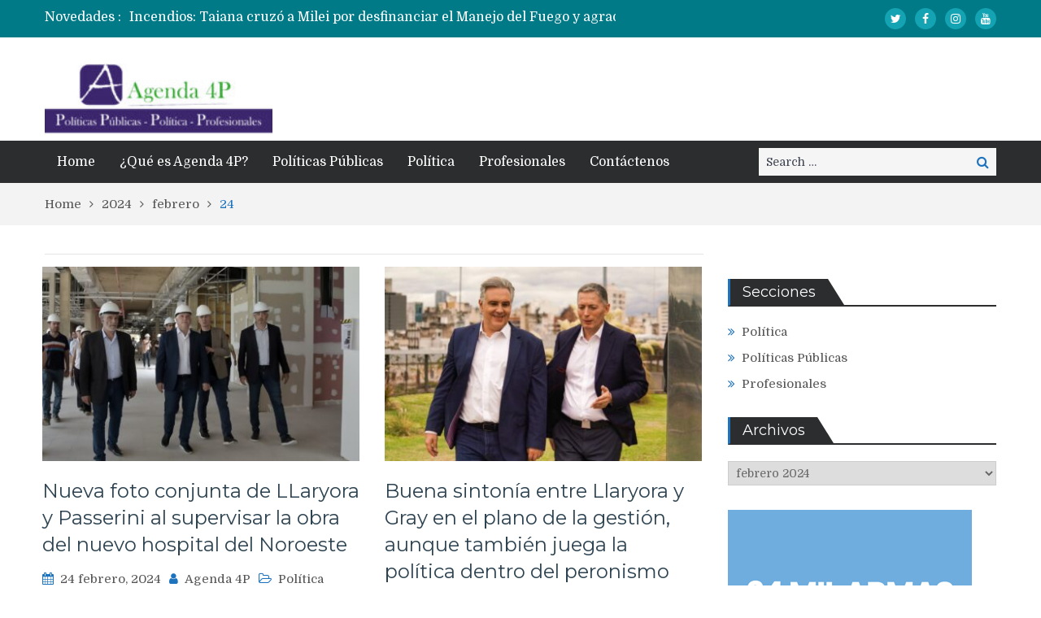

--- FILE ---
content_type: text/html; charset=UTF-8
request_url: https://agenda4p.com.ar/2024/02/24/
body_size: 16563
content:
<!DOCTYPE html> <html lang="es"><head>
	    <meta charset="UTF-8">
    <meta name="viewport" content="width=device-width, initial-scale=1">
    <link rel="profile" href="https://gmpg.org/xfn/11">
    <link rel="pingback" href="https://agenda4p.com.ar/xmlrpc.php">
    <meta name="format-detection" content="telephone=no">
    <meta http-equiv="X-UA-Compatible" content="IE=edge">
    <title>24 febrero, 2024 &#8211; Agenda 4P</title>
<meta name='robots' content='max-image-preview:large' />
<link rel='dns-prefetch' href='//fonts.googleapis.com' />
<link rel="alternate" type="application/rss+xml" title="Agenda 4P &raquo; Feed" href="https://agenda4p.com.ar/feed/" />
<link rel="alternate" type="application/rss+xml" title="Agenda 4P &raquo; Feed de los comentarios" href="https://agenda4p.com.ar/comments/feed/" />
<style id='wp-img-auto-sizes-contain-inline-css' type='text/css'>
img:is([sizes=auto i],[sizes^="auto," i]){contain-intrinsic-size:3000px 1500px}
/*# sourceURL=wp-img-auto-sizes-contain-inline-css */
</style>
<style id='wp-emoji-styles-inline-css' type='text/css'>

	img.wp-smiley, img.emoji {
		display: inline !important;
		border: none !important;
		box-shadow: none !important;
		height: 1em !important;
		width: 1em !important;
		margin: 0 0.07em !important;
		vertical-align: -0.1em !important;
		background: none !important;
		padding: 0 !important;
	}
/*# sourceURL=wp-emoji-styles-inline-css */
</style>
<style id='wp-block-library-inline-css' type='text/css'>
:root{--wp-block-synced-color:#7a00df;--wp-block-synced-color--rgb:122,0,223;--wp-bound-block-color:var(--wp-block-synced-color);--wp-editor-canvas-background:#ddd;--wp-admin-theme-color:#007cba;--wp-admin-theme-color--rgb:0,124,186;--wp-admin-theme-color-darker-10:#006ba1;--wp-admin-theme-color-darker-10--rgb:0,107,160.5;--wp-admin-theme-color-darker-20:#005a87;--wp-admin-theme-color-darker-20--rgb:0,90,135;--wp-admin-border-width-focus:2px}@media (min-resolution:192dpi){:root{--wp-admin-border-width-focus:1.5px}}.wp-element-button{cursor:pointer}:root .has-very-light-gray-background-color{background-color:#eee}:root .has-very-dark-gray-background-color{background-color:#313131}:root .has-very-light-gray-color{color:#eee}:root .has-very-dark-gray-color{color:#313131}:root .has-vivid-green-cyan-to-vivid-cyan-blue-gradient-background{background:linear-gradient(135deg,#00d084,#0693e3)}:root .has-purple-crush-gradient-background{background:linear-gradient(135deg,#34e2e4,#4721fb 50%,#ab1dfe)}:root .has-hazy-dawn-gradient-background{background:linear-gradient(135deg,#faaca8,#dad0ec)}:root .has-subdued-olive-gradient-background{background:linear-gradient(135deg,#fafae1,#67a671)}:root .has-atomic-cream-gradient-background{background:linear-gradient(135deg,#fdd79a,#004a59)}:root .has-nightshade-gradient-background{background:linear-gradient(135deg,#330968,#31cdcf)}:root .has-midnight-gradient-background{background:linear-gradient(135deg,#020381,#2874fc)}:root{--wp--preset--font-size--normal:16px;--wp--preset--font-size--huge:42px}.has-regular-font-size{font-size:1em}.has-larger-font-size{font-size:2.625em}.has-normal-font-size{font-size:var(--wp--preset--font-size--normal)}.has-huge-font-size{font-size:var(--wp--preset--font-size--huge)}.has-text-align-center{text-align:center}.has-text-align-left{text-align:left}.has-text-align-right{text-align:right}.has-fit-text{white-space:nowrap!important}#end-resizable-editor-section{display:none}.aligncenter{clear:both}.items-justified-left{justify-content:flex-start}.items-justified-center{justify-content:center}.items-justified-right{justify-content:flex-end}.items-justified-space-between{justify-content:space-between}.screen-reader-text{border:0;clip-path:inset(50%);height:1px;margin:-1px;overflow:hidden;padding:0;position:absolute;width:1px;word-wrap:normal!important}.screen-reader-text:focus{background-color:#ddd;clip-path:none;color:#444;display:block;font-size:1em;height:auto;left:5px;line-height:normal;padding:15px 23px 14px;text-decoration:none;top:5px;width:auto;z-index:100000}html :where(.has-border-color){border-style:solid}html :where([style*=border-top-color]){border-top-style:solid}html :where([style*=border-right-color]){border-right-style:solid}html :where([style*=border-bottom-color]){border-bottom-style:solid}html :where([style*=border-left-color]){border-left-style:solid}html :where([style*=border-width]){border-style:solid}html :where([style*=border-top-width]){border-top-style:solid}html :where([style*=border-right-width]){border-right-style:solid}html :where([style*=border-bottom-width]){border-bottom-style:solid}html :where([style*=border-left-width]){border-left-style:solid}html :where(img[class*=wp-image-]){height:auto;max-width:100%}:where(figure){margin:0 0 1em}html :where(.is-position-sticky){--wp-admin--admin-bar--position-offset:var(--wp-admin--admin-bar--height,0px)}@media screen and (max-width:600px){html :where(.is-position-sticky){--wp-admin--admin-bar--position-offset:0px}}

/*# sourceURL=wp-block-library-inline-css */
</style><style id='wp-block-latest-posts-inline-css' type='text/css'>
.wp-block-latest-posts{box-sizing:border-box}.wp-block-latest-posts.alignleft{margin-right:2em}.wp-block-latest-posts.alignright{margin-left:2em}.wp-block-latest-posts.wp-block-latest-posts__list{list-style:none}.wp-block-latest-posts.wp-block-latest-posts__list li{clear:both;overflow-wrap:break-word}.wp-block-latest-posts.is-grid{display:flex;flex-wrap:wrap}.wp-block-latest-posts.is-grid li{margin:0 1.25em 1.25em 0;width:100%}@media (min-width:600px){.wp-block-latest-posts.columns-2 li{width:calc(50% - .625em)}.wp-block-latest-posts.columns-2 li:nth-child(2n){margin-right:0}.wp-block-latest-posts.columns-3 li{width:calc(33.33333% - .83333em)}.wp-block-latest-posts.columns-3 li:nth-child(3n){margin-right:0}.wp-block-latest-posts.columns-4 li{width:calc(25% - .9375em)}.wp-block-latest-posts.columns-4 li:nth-child(4n){margin-right:0}.wp-block-latest-posts.columns-5 li{width:calc(20% - 1em)}.wp-block-latest-posts.columns-5 li:nth-child(5n){margin-right:0}.wp-block-latest-posts.columns-6 li{width:calc(16.66667% - 1.04167em)}.wp-block-latest-posts.columns-6 li:nth-child(6n){margin-right:0}}:root :where(.wp-block-latest-posts.is-grid){padding:0}:root :where(.wp-block-latest-posts.wp-block-latest-posts__list){padding-left:0}.wp-block-latest-posts__post-author,.wp-block-latest-posts__post-date{display:block;font-size:.8125em}.wp-block-latest-posts__post-excerpt,.wp-block-latest-posts__post-full-content{margin-bottom:1em;margin-top:.5em}.wp-block-latest-posts__featured-image a{display:inline-block}.wp-block-latest-posts__featured-image img{height:auto;max-width:100%;width:auto}.wp-block-latest-posts__featured-image.alignleft{float:left;margin-right:1em}.wp-block-latest-posts__featured-image.alignright{float:right;margin-left:1em}.wp-block-latest-posts__featured-image.aligncenter{margin-bottom:1em;text-align:center}
/*# sourceURL=https://agenda4p.com.ar/wp-includes/blocks/latest-posts/style.min.css */
</style>
<style id='wp-block-paragraph-inline-css' type='text/css'>
.is-small-text{font-size:.875em}.is-regular-text{font-size:1em}.is-large-text{font-size:2.25em}.is-larger-text{font-size:3em}.has-drop-cap:not(:focus):first-letter{float:left;font-size:8.4em;font-style:normal;font-weight:100;line-height:.68;margin:.05em .1em 0 0;text-transform:uppercase}body.rtl .has-drop-cap:not(:focus):first-letter{float:none;margin-left:.1em}p.has-drop-cap.has-background{overflow:hidden}:root :where(p.has-background){padding:1.25em 2.375em}:where(p.has-text-color:not(.has-link-color)) a{color:inherit}p.has-text-align-left[style*="writing-mode:vertical-lr"],p.has-text-align-right[style*="writing-mode:vertical-rl"]{rotate:180deg}
/*# sourceURL=https://agenda4p.com.ar/wp-includes/blocks/paragraph/style.min.css */
</style>
<style id='global-styles-inline-css' type='text/css'>
:root{--wp--preset--aspect-ratio--square: 1;--wp--preset--aspect-ratio--4-3: 4/3;--wp--preset--aspect-ratio--3-4: 3/4;--wp--preset--aspect-ratio--3-2: 3/2;--wp--preset--aspect-ratio--2-3: 2/3;--wp--preset--aspect-ratio--16-9: 16/9;--wp--preset--aspect-ratio--9-16: 9/16;--wp--preset--color--black: #000000;--wp--preset--color--cyan-bluish-gray: #abb8c3;--wp--preset--color--white: #ffffff;--wp--preset--color--pale-pink: #f78da7;--wp--preset--color--vivid-red: #cf2e2e;--wp--preset--color--luminous-vivid-orange: #ff6900;--wp--preset--color--luminous-vivid-amber: #fcb900;--wp--preset--color--light-green-cyan: #7bdcb5;--wp--preset--color--vivid-green-cyan: #00d084;--wp--preset--color--pale-cyan-blue: #8ed1fc;--wp--preset--color--vivid-cyan-blue: #0693e3;--wp--preset--color--vivid-purple: #9b51e0;--wp--preset--gradient--vivid-cyan-blue-to-vivid-purple: linear-gradient(135deg,rgb(6,147,227) 0%,rgb(155,81,224) 100%);--wp--preset--gradient--light-green-cyan-to-vivid-green-cyan: linear-gradient(135deg,rgb(122,220,180) 0%,rgb(0,208,130) 100%);--wp--preset--gradient--luminous-vivid-amber-to-luminous-vivid-orange: linear-gradient(135deg,rgb(252,185,0) 0%,rgb(255,105,0) 100%);--wp--preset--gradient--luminous-vivid-orange-to-vivid-red: linear-gradient(135deg,rgb(255,105,0) 0%,rgb(207,46,46) 100%);--wp--preset--gradient--very-light-gray-to-cyan-bluish-gray: linear-gradient(135deg,rgb(238,238,238) 0%,rgb(169,184,195) 100%);--wp--preset--gradient--cool-to-warm-spectrum: linear-gradient(135deg,rgb(74,234,220) 0%,rgb(151,120,209) 20%,rgb(207,42,186) 40%,rgb(238,44,130) 60%,rgb(251,105,98) 80%,rgb(254,248,76) 100%);--wp--preset--gradient--blush-light-purple: linear-gradient(135deg,rgb(255,206,236) 0%,rgb(152,150,240) 100%);--wp--preset--gradient--blush-bordeaux: linear-gradient(135deg,rgb(254,205,165) 0%,rgb(254,45,45) 50%,rgb(107,0,62) 100%);--wp--preset--gradient--luminous-dusk: linear-gradient(135deg,rgb(255,203,112) 0%,rgb(199,81,192) 50%,rgb(65,88,208) 100%);--wp--preset--gradient--pale-ocean: linear-gradient(135deg,rgb(255,245,203) 0%,rgb(182,227,212) 50%,rgb(51,167,181) 100%);--wp--preset--gradient--electric-grass: linear-gradient(135deg,rgb(202,248,128) 0%,rgb(113,206,126) 100%);--wp--preset--gradient--midnight: linear-gradient(135deg,rgb(2,3,129) 0%,rgb(40,116,252) 100%);--wp--preset--font-size--small: 13px;--wp--preset--font-size--medium: 20px;--wp--preset--font-size--large: 36px;--wp--preset--font-size--x-large: 42px;--wp--preset--spacing--20: 0.44rem;--wp--preset--spacing--30: 0.67rem;--wp--preset--spacing--40: 1rem;--wp--preset--spacing--50: 1.5rem;--wp--preset--spacing--60: 2.25rem;--wp--preset--spacing--70: 3.38rem;--wp--preset--spacing--80: 5.06rem;--wp--preset--shadow--natural: 6px 6px 9px rgba(0, 0, 0, 0.2);--wp--preset--shadow--deep: 12px 12px 50px rgba(0, 0, 0, 0.4);--wp--preset--shadow--sharp: 6px 6px 0px rgba(0, 0, 0, 0.2);--wp--preset--shadow--outlined: 6px 6px 0px -3px rgb(255, 255, 255), 6px 6px rgb(0, 0, 0);--wp--preset--shadow--crisp: 6px 6px 0px rgb(0, 0, 0);}:where(.is-layout-flex){gap: 0.5em;}:where(.is-layout-grid){gap: 0.5em;}body .is-layout-flex{display: flex;}.is-layout-flex{flex-wrap: wrap;align-items: center;}.is-layout-flex > :is(*, div){margin: 0;}body .is-layout-grid{display: grid;}.is-layout-grid > :is(*, div){margin: 0;}:where(.wp-block-columns.is-layout-flex){gap: 2em;}:where(.wp-block-columns.is-layout-grid){gap: 2em;}:where(.wp-block-post-template.is-layout-flex){gap: 1.25em;}:where(.wp-block-post-template.is-layout-grid){gap: 1.25em;}.has-black-color{color: var(--wp--preset--color--black) !important;}.has-cyan-bluish-gray-color{color: var(--wp--preset--color--cyan-bluish-gray) !important;}.has-white-color{color: var(--wp--preset--color--white) !important;}.has-pale-pink-color{color: var(--wp--preset--color--pale-pink) !important;}.has-vivid-red-color{color: var(--wp--preset--color--vivid-red) !important;}.has-luminous-vivid-orange-color{color: var(--wp--preset--color--luminous-vivid-orange) !important;}.has-luminous-vivid-amber-color{color: var(--wp--preset--color--luminous-vivid-amber) !important;}.has-light-green-cyan-color{color: var(--wp--preset--color--light-green-cyan) !important;}.has-vivid-green-cyan-color{color: var(--wp--preset--color--vivid-green-cyan) !important;}.has-pale-cyan-blue-color{color: var(--wp--preset--color--pale-cyan-blue) !important;}.has-vivid-cyan-blue-color{color: var(--wp--preset--color--vivid-cyan-blue) !important;}.has-vivid-purple-color{color: var(--wp--preset--color--vivid-purple) !important;}.has-black-background-color{background-color: var(--wp--preset--color--black) !important;}.has-cyan-bluish-gray-background-color{background-color: var(--wp--preset--color--cyan-bluish-gray) !important;}.has-white-background-color{background-color: var(--wp--preset--color--white) !important;}.has-pale-pink-background-color{background-color: var(--wp--preset--color--pale-pink) !important;}.has-vivid-red-background-color{background-color: var(--wp--preset--color--vivid-red) !important;}.has-luminous-vivid-orange-background-color{background-color: var(--wp--preset--color--luminous-vivid-orange) !important;}.has-luminous-vivid-amber-background-color{background-color: var(--wp--preset--color--luminous-vivid-amber) !important;}.has-light-green-cyan-background-color{background-color: var(--wp--preset--color--light-green-cyan) !important;}.has-vivid-green-cyan-background-color{background-color: var(--wp--preset--color--vivid-green-cyan) !important;}.has-pale-cyan-blue-background-color{background-color: var(--wp--preset--color--pale-cyan-blue) !important;}.has-vivid-cyan-blue-background-color{background-color: var(--wp--preset--color--vivid-cyan-blue) !important;}.has-vivid-purple-background-color{background-color: var(--wp--preset--color--vivid-purple) !important;}.has-black-border-color{border-color: var(--wp--preset--color--black) !important;}.has-cyan-bluish-gray-border-color{border-color: var(--wp--preset--color--cyan-bluish-gray) !important;}.has-white-border-color{border-color: var(--wp--preset--color--white) !important;}.has-pale-pink-border-color{border-color: var(--wp--preset--color--pale-pink) !important;}.has-vivid-red-border-color{border-color: var(--wp--preset--color--vivid-red) !important;}.has-luminous-vivid-orange-border-color{border-color: var(--wp--preset--color--luminous-vivid-orange) !important;}.has-luminous-vivid-amber-border-color{border-color: var(--wp--preset--color--luminous-vivid-amber) !important;}.has-light-green-cyan-border-color{border-color: var(--wp--preset--color--light-green-cyan) !important;}.has-vivid-green-cyan-border-color{border-color: var(--wp--preset--color--vivid-green-cyan) !important;}.has-pale-cyan-blue-border-color{border-color: var(--wp--preset--color--pale-cyan-blue) !important;}.has-vivid-cyan-blue-border-color{border-color: var(--wp--preset--color--vivid-cyan-blue) !important;}.has-vivid-purple-border-color{border-color: var(--wp--preset--color--vivid-purple) !important;}.has-vivid-cyan-blue-to-vivid-purple-gradient-background{background: var(--wp--preset--gradient--vivid-cyan-blue-to-vivid-purple) !important;}.has-light-green-cyan-to-vivid-green-cyan-gradient-background{background: var(--wp--preset--gradient--light-green-cyan-to-vivid-green-cyan) !important;}.has-luminous-vivid-amber-to-luminous-vivid-orange-gradient-background{background: var(--wp--preset--gradient--luminous-vivid-amber-to-luminous-vivid-orange) !important;}.has-luminous-vivid-orange-to-vivid-red-gradient-background{background: var(--wp--preset--gradient--luminous-vivid-orange-to-vivid-red) !important;}.has-very-light-gray-to-cyan-bluish-gray-gradient-background{background: var(--wp--preset--gradient--very-light-gray-to-cyan-bluish-gray) !important;}.has-cool-to-warm-spectrum-gradient-background{background: var(--wp--preset--gradient--cool-to-warm-spectrum) !important;}.has-blush-light-purple-gradient-background{background: var(--wp--preset--gradient--blush-light-purple) !important;}.has-blush-bordeaux-gradient-background{background: var(--wp--preset--gradient--blush-bordeaux) !important;}.has-luminous-dusk-gradient-background{background: var(--wp--preset--gradient--luminous-dusk) !important;}.has-pale-ocean-gradient-background{background: var(--wp--preset--gradient--pale-ocean) !important;}.has-electric-grass-gradient-background{background: var(--wp--preset--gradient--electric-grass) !important;}.has-midnight-gradient-background{background: var(--wp--preset--gradient--midnight) !important;}.has-small-font-size{font-size: var(--wp--preset--font-size--small) !important;}.has-medium-font-size{font-size: var(--wp--preset--font-size--medium) !important;}.has-large-font-size{font-size: var(--wp--preset--font-size--large) !important;}.has-x-large-font-size{font-size: var(--wp--preset--font-size--x-large) !important;}
/*# sourceURL=global-styles-inline-css */
</style>

<style id='classic-theme-styles-inline-css' type='text/css'>
/*! This file is auto-generated */
.wp-block-button__link{color:#fff;background-color:#32373c;border-radius:9999px;box-shadow:none;text-decoration:none;padding:calc(.667em + 2px) calc(1.333em + 2px);font-size:1.125em}.wp-block-file__button{background:#32373c;color:#fff;text-decoration:none}
/*# sourceURL=/wp-includes/css/classic-themes.min.css */
</style>
<link rel='stylesheet' id='my-style-css' href='https://agenda4p.com.ar/wp-content/plugins/cardoza-3d-tag-cloud//public/css/cardoza3dtagcloud.css?ver=6.9' type='text/css' media='all' />
<link rel='stylesheet' id='contact-form-7-css' href='https://agenda4p.com.ar/wp-content/plugins/contact-form-7/includes/css/styles.css?ver=6.1.4' type='text/css' media='all' />
<link crossorigin="anonymous" rel='stylesheet' id='pt-magazine-fonts-css' href='//fonts.googleapis.com/css?family=Domine%3A400%2C700%7CMontserrat%3A300%2C400%2C500%2C600%2C700&#038;subset=latin%2Clatin-ext' type='text/css' media='all' />
<link rel='stylesheet' id='jquery-meanmenu-css' href='https://agenda4p.com.ar/wp-content/themes/pt-magazine/assets/third-party/meanmenu/meanmenu.css?ver=6.9' type='text/css' media='all' />
<link rel='stylesheet' id='font-awesome-css' href='https://agenda4p.com.ar/wp-content/themes/pt-magazine/assets/third-party/font-awesome/css/font-awesome.min.css?ver=4.7.0' type='text/css' media='all' />
<link rel='stylesheet' id='jquery-slick-css' href='https://agenda4p.com.ar/wp-content/themes/pt-magazine/assets/third-party/slick/slick.css?ver=1.6.0' type='text/css' media='all' />
<link rel='stylesheet' id='pt-magazine-style-css' href='https://agenda4p.com.ar/wp-content/themes/pt-magazine/style.css?ver=6.9' type='text/css' media='all' />
<script type="text/javascript" src="https://agenda4p.com.ar/wp-includes/js/jquery/jquery.min.js?ver=3.7.1" id="jquery-core-js"></script>
<script type="text/javascript" src="https://agenda4p.com.ar/wp-includes/js/jquery/jquery-migrate.min.js?ver=3.4.1" id="jquery-migrate-js"></script>
<script type="text/javascript" src="https://agenda4p.com.ar/wp-content/plugins/cardoza-3d-tag-cloud/jquery.tagcanvas.min.js?ver=6.9" id="tag_handle-js"></script>
<script type="text/javascript" src="https://agenda4p.com.ar/wp-content/plugins/useful-banner-manager/scripts.js?ver=6.9" id="ubm-scripts-js"></script>
<link rel="https://api.w.org/" href="https://agenda4p.com.ar/wp-json/" /><link rel="EditURI" type="application/rsd+xml" title="RSD" href="https://agenda4p.com.ar/xmlrpc.php?rsd" />
<meta name="generator" content="WordPress 6.9" />
	<script type="text/javascript">
		$j = jQuery.noConflict();
		$j(document).ready(function() {
			if(!$j('#myCanvas').tagcanvas({
				textColour: '#333333',
				outlineColour: '#FFFFFF',
				reverse: true,
				depth: 0.8,
				textFont: null,
				weight: true,
				maxSpeed: 0.05
			},'tags')) {
				$j('#myCanvasContainer').hide();
			}
		});
	</script>
	<link type="text/css" rel="stylesheet" href="https://agenda4p.com.ar/wp-content/plugins/social-widget/style.css"/>               
            
        <style type="text/css">

            .comment-navigation .nav-previous,
            .posts-navigation .nav-previous,
            .comment-navigation .nav-next,
            .posts-navigation .nav-next,
            #infinite-handle span,
            .comment-navigation .nav-previous:hover,
            .posts-navigation .nav-previous:hover,
            .comment-navigation .nav-next:hover,
             #infinite-handle span:hover,
             #home-page-widget-area .widget-title span::before,
             #home-page-widget-area .widget-title span::after,
             .home-icon.active-true a,
             .home-icon a:hover,
             .slick-prev,
             .slick-next,
             .slick-prev:hover,
             .slick-next:hover,
             .section-title-center h2:before,
             .sidebar .widget_search button,
             .search-no-results .no-results.not-found form.search-form input[type="submit"],
             .search-no-results .no-results.not-found form.search-form button[type="submit"],
             .search-no-results .no-results.not-found  form.search-form input[type="submit"]:hover,
             .search-no-results .no-results.not-found form.search-form button[type="submit"]:hover,
             .error-404.not-found  form.search-form input[type="submit"],
             .error-404.not-found  form.search-form button[type="submit"],
             .error-404.not-found  form.search-form input[type="submit"]:hover,
             .error-404.not-found  form.search-form button[type="submit"]:hover,
             #footer-widgets .widget_search button,
             .scrollup,
             .mean-container .mean-nav ul li a,
             .mean-container .mean-nav ul li a:hover{
                background: #1e73be;
            }

            a,
            a:visited,
            a.button:visited:hover,
            a:hover,
            a:focus,
            a:active,
            .home.page .header-collapse ul li a:hover,
            .post-navigation .nav-links .nav-previous:hover a,
            .post-navigation .nav-links .nav-next:hover a,
            .post-navigation .nav-links .nav-previous:hover:before,
            .post-navigation .nav-links .nav-next:hover:after,
            .entry-meta > span::before,
            .entry-footer > span::before,
            .entry-content > span::before,
            .single-post-meta > span::before,
            .main-navigation li.current-menu-item a,
            .main-navigation ul li a:hover,
            .search-box form button[type="submit"] i,
            .main-news-section article .post-content h2:hover,
            .main-news-section article .post-content h2 a:hover,
            .main-news-section article .post-content h3:hover,
            .main-news-section article .post-content h3 a:hover,
            .news-text-wrap h2:hover,
            .news-text-wrap h2 a:hover,
            .news-text-wrap h3:hover,
            .news-text-wrap h3 a:hover,
            .video-item .video-content h2,
            .breadcrumbs ul li:last-child span,
            .news-item .news-text-wrap .byline:before,
            #primary .page .entry-title a:hover,
            #primary .post .entry-title a:hover,
            .author-info-wrap .author-content-wrap a.authors-more-posts,
            .tab-news-holder .tabbed-news-side li.active a,
            .sidebar ul li:before,
            .sidebar .widget_categories ul li a:hover, 
            .sidebar .widget_meta ul li a:hover, 
            .sidebar ul li a:hover,
            .sidebar a:hover,
            .sidebar .widget_archive li:hover,
            .sidebar .widget_categories li:hover,
            .sidebar .widget_archive li a:hover,
            .sidebar .widget_categories li a:hover,
            .sidebar .widget_archive li:hover a,
            .sidebar .widget_categories li:hover a,
            #footer-widgets .widget_popular_posts .news-item .news-text-wrap h2:hover,
            #footer-widgets .widget_popular_posts .news-item .news-text-wrap h2 a:hover,
            #footer-widgets .widget_extended_recent_posts .news-item .news-text-wrap h2 a:hover,
            #footer-widgets .widget_popular_posts .news-item .news-text-wrap h3:hover,
            #footer-widgets .widget_popular_posts .news-item .news-text-wrap h3 a:hover,
            #footer-widgets .widget_extended_recent_posts .news-item .news-text-wrap h3 a:hover,
            #footer-widgets a:hover,
            #footer-widgets ul li a:hover,
            #footer-widgets ul li:hover a,
            #footer-widgets .widget_categories li:hover,
            #footer-widgets .widget_archive li:hover,
            #footer-widgets .widget_archive li a:hover,
            #footer-widgets .widget_categories li a:hover,
            #footer-widgets .widget_archive li:hover a,
            #footer-widgets .widget_categories li:hover a,
            #footer-widgets ul li:hover:before,
            .tagcloud a:hover,
            #sidebar-primary .tagcloud a:hover {
                color: #1e73be;
            }

            button:hover,
            a.button:hover,
            input[type="button"]:hover,
            input[type="reset"]:hover,
            input[type="submit"]:hover,
            a.comment-reply-link:hover,
            .pagination .nav-links .page-numbers.current,
            .pagination .nav-links .page-numbers:hover {
                border-color: #1e73be;
                color: #1e73be;
            }

            .nav-links .page-numbers.current,
            .nav-links a.page-numbers:hover{
                background: #1e73be;
                border-color: #1e73be;
            }

            button,
            .comment-reply-link,
             a.button, input[type="button"],
             input[type="reset"],
             input[type="submit"],
             .comment-reply-link,
             .pagination .nav-links .page-numbers {
                background: #1e73be;
                border: 1px solid #1e73be;
            }

            .section-title,
            .tab-news-holder{
                border-left:3px solid #1e73be;
            }

        </style>

        <!-- No hay ninguna versión amphtml disponible para esta URL. --><link rel="icon" href="https://agenda4p.com.ar/wp-content/uploads/2020/12/cropped-logo_solo_ico-32x32.jpg" sizes="32x32" />
<link rel="icon" href="https://agenda4p.com.ar/wp-content/uploads/2020/12/cropped-logo_solo_ico-192x192.jpg" sizes="192x192" />
<link rel="apple-touch-icon" href="https://agenda4p.com.ar/wp-content/uploads/2020/12/cropped-logo_solo_ico-180x180.jpg" />
<meta name="msapplication-TileImage" content="https://agenda4p.com.ar/wp-content/uploads/2020/12/cropped-logo_solo_ico-270x270.jpg" />
		<style type="text/css" id="wp-custom-css">
			.custom-logo{
	width: 280px;
}		</style>
		</head>

<body class="archive date wp-custom-logo wp-theme-pt-magazine hfeed global-layout-right-sidebar blog-layout-grid">
	<div id="page" class="site">
		<header id="masthead" class="site-header" role="banner">        <div class="top-header">
            <div class="container">
                <div class="top-header-content">
                    
                    <div class="top-info-left left">

                        
        <div class="recent-stories-holder">
            
                <span>Novedades :</span>
                
                                  
                <ul id="recent-news">
                                            
                        <li>
                            <a href="https://agenda4p.com.ar/2026/01/13/incendios-en-chubut-villarruel-pide-por-mayor-coordinacion-entre-el-estado-nacional-y-las-provincias/">Incendios en Chubut: Villarruel pide por mayor “coordinación entre el Estado nacional y las provincias”</a>
                        </li>

                                                
                        <li>
                            <a href="https://agenda4p.com.ar/2026/01/13/incendios-taiana-cruzo-a-milei-por-desfinanciar-el-manejo-del-fuego-y-agradecer-a-los-brigadistas-con-una-foto-de-ia/">Incendios: Taiana cruzó a Milei por desfinanciar el Manejo del Fuego y agradecer a los brigadistas con una foto de IA</a>
                        </li>

                                                
                        <li>
                            <a href="https://agenda4p.com.ar/2026/01/13/inflacion-2025-el-ano-cerro-con-un-315-tras-el-28-registrado-en-diciembre/">Inflación 2025: El año cerró con un 31,5% tras el 2,8% registrado en diciembre</a>
                        </li>

                                                
                        <li>
                            <a href="https://agenda4p.com.ar/2026/01/13/turismo-en-la-ciudad-de-cordoba-mas-de-un-millon-de-visitantes-y-record-economico-en-2025/">Turismo en la ciudad de Córdoba : Más de un millón de visitantes y récord económico en 2025</a>
                        </li>

                                                
                        <li>
                            <a href="https://agenda4p.com.ar/2026/01/13/golpe-al-microtrafico-pdi-detuvo-a-dos-sujetos-tras-cinco-allanamientos-en-santo-tome-y-laguna-paiva/">Golpe al microtráfico: PDI detuvo a dos sujetos tras cinco allanamientos en Santo Tomé y Laguna Paiva</a>
                        </li>

                                              
                </ul>
                          </div>
        
                    </div>

                    <div class="top-info-right right">

                        
                            <div class="social-widgets">

                                <div class="widget pt_magazine_widget_social">
			<div class="social-widgets">

				<div class="menu-social-links-container"><ul id="menu-social-links" class="menu"><li id="menu-item-109632" class="menu-item menu-item-type-custom menu-item-object-custom menu-item-109632"><a target="_blank" href="https://twitter.com/4PAgenda" title="Seguinos en Twitter"><span class="screen-reader-text">Twitter</span></a></li>
<li id="menu-item-109634" class="menu-item menu-item-type-custom menu-item-object-custom menu-item-109634"><a target="_blank" href="https://www.facebook.com/Agenda-4P-545983672098181/"><span class="screen-reader-text">Facebook</span></a></li>
<li id="menu-item-109633" class="menu-item menu-item-type-custom menu-item-object-custom menu-item-109633"><a target="_blank" href="https://www.instagram.com/agenda4p/"><span class="screen-reader-text">Instagram</span></a></li>
<li id="menu-item-109635" class="menu-item menu-item-type-custom menu-item-object-custom menu-item-109635"><a target="_blank" href="https://www.youtube.com/user/Agenda4P"><span class="screen-reader-text">Youtube</span></a></li>
</ul></div>
			</div>

			</div>                                
                            </div><!-- .social-widgets -->

                            
                    </div>

                </div><!-- .top-header-content -->   
            </div>
        </div><!-- .top-header -->
                <div class="bottom-header">
            <div class="container">
                <div class="site-branding">
                    <a href="https://agenda4p.com.ar/" class="custom-logo-link" rel="home"><img width="220" height="70" src="https://agenda4p.com.ar/wp-content/uploads/2020/12/cropped-Logo-Agenda-4P.jpg" class="custom-logo" alt="Agenda 4P" decoding="async" /></a>                </div>
                                
            </div>
        </div>

                <div class="sticky-wrapper" id="sticky-wrapper">
        <div class="main-navigation-holder home-icon-disabled">
            <div class="container">
                                <div id="main-nav" class="semi-width-nav clear-fix">
                    <nav id="site-navigation" class="main-navigation" role="navigation">
                                                <div class="wrap-menu-content">
                            <div class="menu-main-container"><ul id="primary-menu" class="menu"><li id="menu-item-109696" class="menu-item menu-item-type-custom menu-item-object-custom menu-item-home menu-item-109696"><a href="https://agenda4p.com.ar">Home</a></li>
<li id="menu-item-109694" class="menu-item menu-item-type-post_type menu-item-object-page menu-item-109694"><a href="https://agenda4p.com.ar/muestra-paginas/">¿Qué es Agenda 4P?</a></li>
<li id="menu-item-79" class="menu-item menu-item-type-taxonomy menu-item-object-category menu-item-79"><a href="https://agenda4p.com.ar/category/politicas-publicas/">Políticas Públicas</a></li>
<li id="menu-item-78" class="menu-item menu-item-type-taxonomy menu-item-object-category menu-item-78"><a href="https://agenda4p.com.ar/category/politica/">Política</a></li>
<li id="menu-item-80" class="menu-item menu-item-type-taxonomy menu-item-object-category menu-item-80"><a href="https://agenda4p.com.ar/category/profesionales/">Profesionales</a></li>
<li id="menu-item-109693" class="menu-item menu-item-type-post_type menu-item-object-page menu-item-109693"><a href="https://agenda4p.com.ar/contactenos/">Contáctenos</a></li>
</ul></div>                        </div><!-- .menu-content -->
                    </nav><!-- #site-navigation -->
                </div> <!-- #main-nav -->

                                    <div class="search-holder">

                        
                        <div class="search-box">
                            
<form role="search" method="get" class="search-form" action="https://agenda4p.com.ar/">
	
		<span class="screen-reader-text">Search for:</span>
		<input type="search" class="search-field" placeholder="Search &hellip;" value="" name="s" />
	
	<button type="submit" class="search-submit"><span class="screen-reader-text">Search</span><i class="fa fa-search" aria-hidden="true"></i></button>
</form>
                        </div>
                    </div><!-- .search-holder -->
                    
            </div><!-- .container -->
        </div>
        </div>
        </header><!-- #masthead -->
<div id="breadcrumb">
	<div class="container">
		<div role="navigation" aria-label="Breadcrumbs" class="breadcrumb-trail breadcrumbs" itemprop="breadcrumb"><ul class="trail-items" itemscope itemtype="http://schema.org/BreadcrumbList"><meta name="numberOfItems" content="4" /><meta name="itemListOrder" content="Ascending" /><li itemprop="itemListElement" itemscope itemtype="http://schema.org/ListItem" class="trail-item trail-begin"><a href="https://agenda4p.com.ar/" rel="home" itemprop="item"><span itemprop="name">Home</span></a><meta itemprop="position" content="1" /></li><li itemprop="itemListElement" itemscope itemtype="http://schema.org/ListItem" class="trail-item"><a href="https://agenda4p.com.ar/2024/" itemprop="item"><span itemprop="name">2024</span></a><meta itemprop="position" content="2" /></li><li itemprop="itemListElement" itemscope itemtype="http://schema.org/ListItem" class="trail-item"><a href="https://agenda4p.com.ar/2024/02/" itemprop="item"><span itemprop="name">febrero</span></a><meta itemprop="position" content="3" /></li><li itemprop="itemListElement" itemscope itemtype="http://schema.org/ListItem" class="trail-item trail-end"><span itemprop="item">24</span><meta itemprop="position" content="4" /></li></ul></div>	</div><!-- .container -->
</div><!-- #breadcrumb -->

        <div id="content" class="site-content">

            
            <div class="container"><div class="inner-wrapper">
	<div id="primary" class="content-area">
		<main id="main" class="site-main" role="main">
                    <header class="entry-header"><h1></h1></header><!-- .entry-header -->
			
				<div class="inner-wrapper">

				
				
<article id="post-172328" class="post-172328 post type-post status-publish format-standard has-post-thumbnail hentry category-politica tag-ciudad-de-cordoba tag-cordoba tag-gobierno tag-llaryora tag-nuevo-hospital tag-obra-publica tag-passerini">

	<div class="article-wrap-inner">

		
			<div class="featured-thumb">

				
				<a href="https://agenda4p.com.ar/2024/02/24/nueva-foto-conjunta-de-llaryora-y-passerini-al-supervisar-la-obra-del-nuevo-hospital-del-noroeste/"><img width="400" height="245" src="https://agenda4p.com.ar/wp-content/uploads/2024/02/WhatsApp-Image-2024-02-23-at-7.00.11-PM-400x245.jpeg" class="attachment-pt-magazine-tall size-pt-magazine-tall wp-post-image" alt="" decoding="async" fetchpriority="high" /></a>

			</div>

		
		
		<div class="content-wrap content-with-image">
			<div class="content-wrap-inner">
				<header class="entry-header">
					<h3 class="entry-title"><a href="https://agenda4p.com.ar/2024/02/24/nueva-foto-conjunta-de-llaryora-y-passerini-al-supervisar-la-obra-del-nuevo-hospital-del-noroeste/" rel="bookmark">Nueva foto conjunta de LLaryora y Passerini al supervisar la obra del nuevo hospital del Noroeste</a></h3>						<div class="entry-meta">
							<span class="posted-on"><a href="https://agenda4p.com.ar/2024/02/24/nueva-foto-conjunta-de-llaryora-y-passerini-al-supervisar-la-obra-del-nuevo-hospital-del-noroeste/" rel="bookmark"><time class="entry-date published updated" datetime="2024-02-24T01:28:47-03:00">24 febrero, 2024</time></a></span><span class="byline"> <span class="author vcard"><a class="url fn n" href="https://agenda4p.com.ar/author/rodrigo/">Agenda 4P</a></span></span><span class="cat-links"><a href="https://agenda4p.com.ar/category/politica/" rel="category tag">Política</a></span>						</div><!-- .entry-meta -->
										</header><!-- .entry-header -->

				<div class="entry-content">
					<p>Ciudad de Córdoba. El nuevo nosocomio de la capital cordobesa registra más del 60% de avance de obra. El gobernador&hellip;</p>
<p><a href="https://agenda4p.com.ar/2024/02/24/nueva-foto-conjunta-de-llaryora-y-passerini-al-supervisar-la-obra-del-nuevo-hospital-del-noroeste/" class="read-more button">Leer más</a></p>
				</div><!-- .entry-content -->
			</div>
		</div>

	</div>

</article><!-- #post-## -->

<article id="post-172325" class="post-172325 post type-post status-publish format-standard has-post-thumbnail hentry category-politica tag-gestion tag-gray tag-kirchnerismo tag-llaryora tag-peronismo-disidente tag-politica">

	<div class="article-wrap-inner">

		
			<div class="featured-thumb">

				
				<a href="https://agenda4p.com.ar/2024/02/24/buena-sintonia-entre-llaryora-y-gray-en-el-plano-de-la-gestion-aunque-tambien-juega-la-politica-dentro-del-peronismo-disidente/"><img width="400" height="245" src="https://agenda4p.com.ar/wp-content/uploads/2024/02/GHDJPPUWsAAQKAF-400x245.jpg" class="attachment-pt-magazine-tall size-pt-magazine-tall wp-post-image" alt="" decoding="async" /></a>

			</div>

		
		
		<div class="content-wrap content-with-image">
			<div class="content-wrap-inner">
				<header class="entry-header">
					<h3 class="entry-title"><a href="https://agenda4p.com.ar/2024/02/24/buena-sintonia-entre-llaryora-y-gray-en-el-plano-de-la-gestion-aunque-tambien-juega-la-politica-dentro-del-peronismo-disidente/" rel="bookmark">Buena sintonía entre Llaryora y Gray en el plano de la gestión, aunque también juega la política dentro del peronismo disidente</a></h3>						<div class="entry-meta">
							<span class="posted-on"><a href="https://agenda4p.com.ar/2024/02/24/buena-sintonia-entre-llaryora-y-gray-en-el-plano-de-la-gestion-aunque-tambien-juega-la-politica-dentro-del-peronismo-disidente/" rel="bookmark"><time class="entry-date published updated" datetime="2024-02-24T01:19:25-03:00">24 febrero, 2024</time></a></span><span class="byline"> <span class="author vcard"><a class="url fn n" href="https://agenda4p.com.ar/author/rodrigo/">Agenda 4P</a></span></span><span class="cat-links"><a href="https://agenda4p.com.ar/category/politica/" rel="category tag">Política</a></span>						</div><!-- .entry-meta -->
										</header><!-- .entry-header -->

				<div class="entry-content">
					<p>Córdoba. El gobernador Llaryora se reunió con el intendente del municipio bonaerense Esteban Echeverría y con el intendente de la&hellip;</p>
<p><a href="https://agenda4p.com.ar/2024/02/24/buena-sintonia-entre-llaryora-y-gray-en-el-plano-de-la-gestion-aunque-tambien-juega-la-politica-dentro-del-peronismo-disidente/" class="read-more button">Leer más</a></p>
				</div><!-- .entry-content -->
			</div>
		</div>

	</div>

</article><!-- #post-## -->

<article id="post-172322" class="post-172322 post type-post status-publish format-standard has-post-thumbnail hentry category-politica tag-chubut tag-confrontacion tag-fondos-coparticipables tag-gobernadores tag-milei tag-torres">

	<div class="article-wrap-inner">

		
			<div class="featured-thumb">

				
				<a href="https://agenda4p.com.ar/2024/02/24/al-fogonear-la-confrontacion-milei-tildo-a-torres-de-chavista-y-lo-exhorto-a-cumplir-su-amenaza/"><img width="400" height="245" src="https://agenda4p.com.ar/wp-content/uploads/2024/02/milei-discurso-escalinatas-de-congreso-3-400x245.jpg" class="attachment-pt-magazine-tall size-pt-magazine-tall wp-post-image" alt="" decoding="async" /></a>

			</div>

		
		
		<div class="content-wrap content-with-image">
			<div class="content-wrap-inner">
				<header class="entry-header">
					<h3 class="entry-title"><a href="https://agenda4p.com.ar/2024/02/24/al-fogonear-la-confrontacion-milei-tildo-a-torres-de-chavista-y-lo-exhorto-a-cumplir-su-amenaza/" rel="bookmark">Al fogonear la confrontación, Milei tildó a Torres de «chavista» y lo exhortó a cumplir su «amenaza»</a></h3>						<div class="entry-meta">
							<span class="posted-on"><a href="https://agenda4p.com.ar/2024/02/24/al-fogonear-la-confrontacion-milei-tildo-a-torres-de-chavista-y-lo-exhorto-a-cumplir-su-amenaza/" rel="bookmark"><time class="entry-date published updated" datetime="2024-02-24T01:00:41-03:00">24 febrero, 2024</time></a></span><span class="byline"> <span class="author vcard"><a class="url fn n" href="https://agenda4p.com.ar/author/rodrigo/">Agenda 4P</a></span></span><span class="cat-links"><a href="https://agenda4p.com.ar/category/politica/" rel="category tag">Política</a></span>						</div><!-- .entry-meta -->
										</header><!-- .entry-header -->

				<div class="entry-content">
					<p>País. El mandatario libertario apuntó contra todos los gobernadores. De esta manera, el titular del Ejecutivo nacional profundiza la pelea&hellip;</p>
<p><a href="https://agenda4p.com.ar/2024/02/24/al-fogonear-la-confrontacion-milei-tildo-a-torres-de-chavista-y-lo-exhorto-a-cumplir-su-amenaza/" class="read-more button">Leer más</a></p>
				</div><!-- .entry-content -->
			</div>
		</div>

	</div>

</article><!-- #post-## -->

<article id="post-172319" class="post-172319 post type-post status-publish format-standard has-post-thumbnail hentry category-politica tag-chubut tag-confrontacion tag-fondos-coparticipables tag-gobierno-de-milei tag-torres">

	<div class="article-wrap-inner">

		
			<div class="featured-thumb">

				
				<a href="https://agenda4p.com.ar/2024/02/24/dura-advertencia-de-torres-a-milei-si-para-el-miercoles-no-nos-quitan-la-pata-de-encima-no-va-a-salir-un-barril-mas-de-petroleo/"><img width="400" height="245" src="https://agenda4p.com.ar/wp-content/uploads/2024/02/gobernador-torres-chubut-400x245.jpg" class="attachment-pt-magazine-tall size-pt-magazine-tall wp-post-image" alt="" decoding="async" loading="lazy" /></a>

			</div>

		
		
		<div class="content-wrap content-with-image">
			<div class="content-wrap-inner">
				<header class="entry-header">
					<h3 class="entry-title"><a href="https://agenda4p.com.ar/2024/02/24/dura-advertencia-de-torres-a-milei-si-para-el-miercoles-no-nos-quitan-la-pata-de-encima-no-va-a-salir-un-barril-mas-de-petroleo/" rel="bookmark">Dura advertencia de Torres a Milei: “Si para el miércoles no nos quitan la pata de encima, no va a salir un barril más de petróleo»</a></h3>						<div class="entry-meta">
							<span class="posted-on"><a href="https://agenda4p.com.ar/2024/02/24/dura-advertencia-de-torres-a-milei-si-para-el-miercoles-no-nos-quitan-la-pata-de-encima-no-va-a-salir-un-barril-mas-de-petroleo/" rel="bookmark"><time class="entry-date published updated" datetime="2024-02-24T00:50:12-03:00">24 febrero, 2024</time></a></span><span class="byline"> <span class="author vcard"><a class="url fn n" href="https://agenda4p.com.ar/author/rodrigo/">Agenda 4P</a></span></span><span class="cat-links"><a href="https://agenda4p.com.ar/category/politica/" rel="category tag">Política</a></span>						</div><!-- .entry-meta -->
										</header><!-- .entry-header -->

				<div class="entry-content">
					<p>Chubut. El mandatario chubutense advirtió que interrumpirá la salida de petróleo y gas de la provincia si el Ministerio de&hellip;</p>
<p><a href="https://agenda4p.com.ar/2024/02/24/dura-advertencia-de-torres-a-milei-si-para-el-miercoles-no-nos-quitan-la-pata-de-encima-no-va-a-salir-un-barril-mas-de-petroleo/" class="read-more button">Leer más</a></p>
				</div><!-- .entry-content -->
			</div>
		</div>

	</div>

</article><!-- #post-## -->

<article id="post-172316" class="post-172316 post type-post status-publish format-standard has-post-thumbnail hentry category-politica tag-fondos-coparticipados tag-gobernadores tag-gobierno-de-milei tag-patagonia tag-reclamo">

	<div class="article-wrap-inner">

		
			<div class="featured-thumb">

				
				<a href="https://agenda4p.com.ar/2024/02/24/los-gobernadores-patagonicos-en-pie-de-guerra-contra-el-gobierno-de-milei/"><img width="400" height="245" src="https://agenda4p.com.ar/wp-content/uploads/2024/02/mandatarios-patagonicos-400x245.jpg" class="attachment-pt-magazine-tall size-pt-magazine-tall wp-post-image" alt="" decoding="async" loading="lazy" /></a>

			</div>

		
		
		<div class="content-wrap content-with-image">
			<div class="content-wrap-inner">
				<header class="entry-header">
					<h3 class="entry-title"><a href="https://agenda4p.com.ar/2024/02/24/los-gobernadores-patagonicos-en-pie-de-guerra-contra-el-gobierno-de-milei/" rel="bookmark">Los gobernadores patagónicos en pie de guerra contra el Gobierno de Milei</a></h3>						<div class="entry-meta">
							<span class="posted-on"><a href="https://agenda4p.com.ar/2024/02/24/los-gobernadores-patagonicos-en-pie-de-guerra-contra-el-gobierno-de-milei/" rel="bookmark"><time class="entry-date published updated" datetime="2024-02-24T00:37:06-03:00">24 febrero, 2024</time></a></span><span class="byline"> <span class="author vcard"><a class="url fn n" href="https://agenda4p.com.ar/author/rodrigo/">Agenda 4P</a></span></span><span class="cat-links"><a href="https://agenda4p.com.ar/category/politica/" rel="category tag">Política</a></span>						</div><!-- .entry-meta -->
										</header><!-- .entry-header -->

				<div class="entry-content">
					<p>País. Mandatarios de seis provincias se sumaron al reclamo de su par de Chubut y expresaron que el Gobierno libertario&hellip;</p>
<p><a href="https://agenda4p.com.ar/2024/02/24/los-gobernadores-patagonicos-en-pie-de-guerra-contra-el-gobierno-de-milei/" class="read-more button">Leer más</a></p>
				</div><!-- .entry-content -->
			</div>
		</div>

	</div>

</article><!-- #post-## -->

<article id="post-172313" class="post-172313 post type-post status-publish format-standard has-post-thumbnail hentry category-politica tag-apoyo-de-eeuu tag-blinken tag-dolarizacion tag-economia tag-gobierno tag-milei tag-plan-economico">

	<div class="article-wrap-inner">

		
			<div class="featured-thumb">

				
				<a href="https://agenda4p.com.ar/2024/02/24/blinken-manifesto-el-apoyo-de-eeuu-y-dio-via-libre-a-la-dolarizacion/"><img width="400" height="245" src="https://agenda4p.com.ar/wp-content/uploads/2024/02/WhatsApp-Image-2024-02-23-at-1.12.12-PM-400x245.jpeg" class="attachment-pt-magazine-tall size-pt-magazine-tall wp-post-image" alt="" decoding="async" loading="lazy" /></a>

			</div>

		
		
		<div class="content-wrap content-with-image">
			<div class="content-wrap-inner">
				<header class="entry-header">
					<h3 class="entry-title"><a href="https://agenda4p.com.ar/2024/02/24/blinken-manifesto-el-apoyo-de-eeuu-y-dio-via-libre-a-la-dolarizacion/" rel="bookmark">Blinken manifestó el apoyo de EEUU y dio vía libre a la dolarización</a></h3>						<div class="entry-meta">
							<span class="posted-on"><a href="https://agenda4p.com.ar/2024/02/24/blinken-manifesto-el-apoyo-de-eeuu-y-dio-via-libre-a-la-dolarizacion/" rel="bookmark"><time class="entry-date published updated" datetime="2024-02-24T00:27:15-03:00">24 febrero, 2024</time></a></span><span class="byline"> <span class="author vcard"><a class="url fn n" href="https://agenda4p.com.ar/author/rodrigo/">Agenda 4P</a></span></span><span class="cat-links"><a href="https://agenda4p.com.ar/category/politica/" rel="category tag">Política</a></span>						</div><!-- .entry-meta -->
										</header><!-- .entry-header -->

				<div class="entry-content">
					<p>País. Sintonía internacional y los deseos de profundizar las relaciones comerciales, las claves del encuentro entre el secretario de Estado&hellip;</p>
<p><a href="https://agenda4p.com.ar/2024/02/24/blinken-manifesto-el-apoyo-de-eeuu-y-dio-via-libre-a-la-dolarizacion/" class="read-more button">Leer más</a></p>
				</div><!-- .entry-content -->
			</div>
		</div>

	</div>

</article><!-- #post-## -->

<article id="post-172310" class="post-172310 post type-post status-publish format-standard has-post-thumbnail hentry category-politica tag-argentina tag-blinken tag-eeuu tag-inversiones tag-litio tag-mondino tag-secretario-de-estado">

	<div class="article-wrap-inner">

		
			<div class="featured-thumb">

				
				<a href="https://agenda4p.com.ar/2024/02/24/junto-a-mondino-blinken-afirmo-que-argentina-esta-lista-para-cumplir-un-rol-central-en-los-minerales-criticos/"><img width="400" height="245" src="https://agenda4p.com.ar/wp-content/uploads/2024/02/WhatsApp-Image-2024-02-23-at-3.18.54-PM-400x245.jpeg" class="attachment-pt-magazine-tall size-pt-magazine-tall wp-post-image" alt="" decoding="async" loading="lazy" /></a>

			</div>

		
		
		<div class="content-wrap content-with-image">
			<div class="content-wrap-inner">
				<header class="entry-header">
					<h3 class="entry-title"><a href="https://agenda4p.com.ar/2024/02/24/junto-a-mondino-blinken-afirmo-que-argentina-esta-lista-para-cumplir-un-rol-central-en-los-minerales-criticos/" rel="bookmark">Junto a Mondino, Blinken afirmó que «Argentina está lista para cumplir un rol central en los minerales críticos»</a></h3>						<div class="entry-meta">
							<span class="posted-on"><a href="https://agenda4p.com.ar/2024/02/24/junto-a-mondino-blinken-afirmo-que-argentina-esta-lista-para-cumplir-un-rol-central-en-los-minerales-criticos/" rel="bookmark"><time class="entry-date published updated" datetime="2024-02-24T00:15:39-03:00">24 febrero, 2024</time></a></span><span class="byline"> <span class="author vcard"><a class="url fn n" href="https://agenda4p.com.ar/author/rodrigo/">Agenda 4P</a></span></span><span class="cat-links"><a href="https://agenda4p.com.ar/category/politica/" rel="category tag">Política</a></span>						</div><!-- .entry-meta -->
										</header><!-- .entry-header -->

				<div class="entry-content">
					<p>País. En conferencia de prensa, destacó el rol para la energía limpia de las reservas de litio del país y&hellip;</p>
<p><a href="https://agenda4p.com.ar/2024/02/24/junto-a-mondino-blinken-afirmo-que-argentina-esta-lista-para-cumplir-un-rol-central-en-los-minerales-criticos/" class="read-more button">Leer más</a></p>
				</div><!-- .entry-content -->
			</div>
		</div>

	</div>

</article><!-- #post-## -->

<article id="post-172306" class="post-172306 post type-post status-publish format-standard has-post-thumbnail hentry category-politica tag-gobierno-de-milei tag-ministros-de-transporte tag-provincias tag-reclamo tag-subsidios-nacionales tag-transporte-publico">

	<div class="article-wrap-inner">

		
			<div class="featured-thumb">

				
				<a href="https://agenda4p.com.ar/2024/02/24/las-provincias-activan-el-reclamo-al-gobierno-de-milei-por-la-devolucion-de-los-fondos-al-transporte-publico/"><img width="400" height="245" src="https://agenda4p.com.ar/wp-content/uploads/2024/02/GG-gDLBWsAAkUtJ-400x245.jpg" class="attachment-pt-magazine-tall size-pt-magazine-tall wp-post-image" alt="" decoding="async" loading="lazy" /></a>

			</div>

		
		
		<div class="content-wrap content-with-image">
			<div class="content-wrap-inner">
				<header class="entry-header">
					<h3 class="entry-title"><a href="https://agenda4p.com.ar/2024/02/24/las-provincias-activan-el-reclamo-al-gobierno-de-milei-por-la-devolucion-de-los-fondos-al-transporte-publico/" rel="bookmark">Las provincias activan un reclamo conjunto al gobierno de Milei por la devolución de los fondos al transporte público</a></h3>						<div class="entry-meta">
							<span class="posted-on"><a href="https://agenda4p.com.ar/2024/02/24/las-provincias-activan-el-reclamo-al-gobierno-de-milei-por-la-devolucion-de-los-fondos-al-transporte-publico/" rel="bookmark"><time class="entry-date published" datetime="2024-02-24T00:00:59-03:00">24 febrero, 2024</time><time class="updated" datetime="2024-02-24T00:09:33-03:00">24 febrero, 2024</time></a></span><span class="byline"> <span class="author vcard"><a class="url fn n" href="https://agenda4p.com.ar/author/rodrigo/">Agenda 4P</a></span></span><span class="cat-links"><a href="https://agenda4p.com.ar/category/politica/" rel="category tag">Política</a></span>						</div><!-- .entry-meta -->
										</header><!-- .entry-header -->

				<div class="entry-content">
					<p>Buenos Aires. Los representantes provinciales reunidos en el Comité Federal de Transporte&nbsp;presentarán una queja formal ante los ministerios de Economía,&hellip;</p>
<p><a href="https://agenda4p.com.ar/2024/02/24/las-provincias-activan-el-reclamo-al-gobierno-de-milei-por-la-devolucion-de-los-fondos-al-transporte-publico/" class="read-more button">Leer más</a></p>
				</div><!-- .entry-content -->
			</div>
		</div>

	</div>

</article><!-- #post-## -->

				</div>

				
		</main><!-- #main -->
	</div><!-- #primary -->


<div id="sidebar-primary" class="widget-area sidebar" role="complementary">
	<aside id="text-9" class="widget widget_text">			<div class="textwidget"></div>
		</aside><aside id="categories-2" class="widget widget_categories"><div class="section-title"><h2 class="widget-title">Secciones</h2></div>
			<ul>
					<li class="cat-item cat-item-4"><a href="https://agenda4p.com.ar/category/politica/">Política</a>
</li>
	<li class="cat-item cat-item-3"><a href="https://agenda4p.com.ar/category/politicas-publicas/">Políticas Públicas</a>
</li>
	<li class="cat-item cat-item-5"><a href="https://agenda4p.com.ar/category/profesionales/">Profesionales</a>
</li>
			</ul>

			</aside><aside id="archives-2" class="widget widget_archive"><div class="section-title"><h2 class="widget-title">Archivos</h2></div>		<label class="screen-reader-text" for="archives-dropdown-2">Archivos</label>
		<select id="archives-dropdown-2" name="archive-dropdown">
			
			<option value="">Elegir el mes</option>
				<option value='https://agenda4p.com.ar/2026/01/'> enero 2026 </option>
	<option value='https://agenda4p.com.ar/2025/12/'> diciembre 2025 </option>
	<option value='https://agenda4p.com.ar/2025/11/'> noviembre 2025 </option>
	<option value='https://agenda4p.com.ar/2025/10/'> octubre 2025 </option>
	<option value='https://agenda4p.com.ar/2025/09/'> septiembre 2025 </option>
	<option value='https://agenda4p.com.ar/2025/08/'> agosto 2025 </option>
	<option value='https://agenda4p.com.ar/2025/07/'> julio 2025 </option>
	<option value='https://agenda4p.com.ar/2025/06/'> junio 2025 </option>
	<option value='https://agenda4p.com.ar/2025/05/'> mayo 2025 </option>
	<option value='https://agenda4p.com.ar/2025/04/'> abril 2025 </option>
	<option value='https://agenda4p.com.ar/2025/03/'> marzo 2025 </option>
	<option value='https://agenda4p.com.ar/2025/02/'> febrero 2025 </option>
	<option value='https://agenda4p.com.ar/2025/01/'> enero 2025 </option>
	<option value='https://agenda4p.com.ar/2024/12/'> diciembre 2024 </option>
	<option value='https://agenda4p.com.ar/2024/11/'> noviembre 2024 </option>
	<option value='https://agenda4p.com.ar/2024/10/'> octubre 2024 </option>
	<option value='https://agenda4p.com.ar/2024/09/'> septiembre 2024 </option>
	<option value='https://agenda4p.com.ar/2024/08/'> agosto 2024 </option>
	<option value='https://agenda4p.com.ar/2024/07/'> julio 2024 </option>
	<option value='https://agenda4p.com.ar/2024/06/'> junio 2024 </option>
	<option value='https://agenda4p.com.ar/2024/05/'> mayo 2024 </option>
	<option value='https://agenda4p.com.ar/2024/04/'> abril 2024 </option>
	<option value='https://agenda4p.com.ar/2024/03/'> marzo 2024 </option>
	<option value='https://agenda4p.com.ar/2024/02/' selected='selected'> febrero 2024 </option>
	<option value='https://agenda4p.com.ar/2024/01/'> enero 2024 </option>
	<option value='https://agenda4p.com.ar/2023/12/'> diciembre 2023 </option>
	<option value='https://agenda4p.com.ar/2023/11/'> noviembre 2023 </option>
	<option value='https://agenda4p.com.ar/2023/10/'> octubre 2023 </option>
	<option value='https://agenda4p.com.ar/2023/09/'> septiembre 2023 </option>
	<option value='https://agenda4p.com.ar/2023/08/'> agosto 2023 </option>
	<option value='https://agenda4p.com.ar/2023/07/'> julio 2023 </option>
	<option value='https://agenda4p.com.ar/2023/06/'> junio 2023 </option>
	<option value='https://agenda4p.com.ar/2023/05/'> mayo 2023 </option>
	<option value='https://agenda4p.com.ar/2023/04/'> abril 2023 </option>
	<option value='https://agenda4p.com.ar/2023/03/'> marzo 2023 </option>
	<option value='https://agenda4p.com.ar/2023/02/'> febrero 2023 </option>
	<option value='https://agenda4p.com.ar/2023/01/'> enero 2023 </option>
	<option value='https://agenda4p.com.ar/2022/12/'> diciembre 2022 </option>
	<option value='https://agenda4p.com.ar/2022/11/'> noviembre 2022 </option>
	<option value='https://agenda4p.com.ar/2022/10/'> octubre 2022 </option>
	<option value='https://agenda4p.com.ar/2022/09/'> septiembre 2022 </option>
	<option value='https://agenda4p.com.ar/2022/08/'> agosto 2022 </option>
	<option value='https://agenda4p.com.ar/2022/07/'> julio 2022 </option>
	<option value='https://agenda4p.com.ar/2022/06/'> junio 2022 </option>
	<option value='https://agenda4p.com.ar/2022/05/'> mayo 2022 </option>
	<option value='https://agenda4p.com.ar/2022/04/'> abril 2022 </option>
	<option value='https://agenda4p.com.ar/2022/03/'> marzo 2022 </option>
	<option value='https://agenda4p.com.ar/2022/02/'> febrero 2022 </option>
	<option value='https://agenda4p.com.ar/2022/01/'> enero 2022 </option>
	<option value='https://agenda4p.com.ar/2021/12/'> diciembre 2021 </option>
	<option value='https://agenda4p.com.ar/2021/11/'> noviembre 2021 </option>
	<option value='https://agenda4p.com.ar/2021/10/'> octubre 2021 </option>
	<option value='https://agenda4p.com.ar/2021/09/'> septiembre 2021 </option>
	<option value='https://agenda4p.com.ar/2021/08/'> agosto 2021 </option>
	<option value='https://agenda4p.com.ar/2021/07/'> julio 2021 </option>
	<option value='https://agenda4p.com.ar/2021/06/'> junio 2021 </option>
	<option value='https://agenda4p.com.ar/2021/05/'> mayo 2021 </option>
	<option value='https://agenda4p.com.ar/2021/04/'> abril 2021 </option>
	<option value='https://agenda4p.com.ar/2021/03/'> marzo 2021 </option>
	<option value='https://agenda4p.com.ar/2021/02/'> febrero 2021 </option>
	<option value='https://agenda4p.com.ar/2021/01/'> enero 2021 </option>
	<option value='https://agenda4p.com.ar/2020/12/'> diciembre 2020 </option>
	<option value='https://agenda4p.com.ar/2020/11/'> noviembre 2020 </option>
	<option value='https://agenda4p.com.ar/2020/10/'> octubre 2020 </option>
	<option value='https://agenda4p.com.ar/2020/09/'> septiembre 2020 </option>
	<option value='https://agenda4p.com.ar/2020/08/'> agosto 2020 </option>
	<option value='https://agenda4p.com.ar/2020/07/'> julio 2020 </option>
	<option value='https://agenda4p.com.ar/2020/06/'> junio 2020 </option>
	<option value='https://agenda4p.com.ar/2020/05/'> mayo 2020 </option>
	<option value='https://agenda4p.com.ar/2020/04/'> abril 2020 </option>
	<option value='https://agenda4p.com.ar/2020/03/'> marzo 2020 </option>
	<option value='https://agenda4p.com.ar/2020/02/'> febrero 2020 </option>
	<option value='https://agenda4p.com.ar/2020/01/'> enero 2020 </option>
	<option value='https://agenda4p.com.ar/2019/12/'> diciembre 2019 </option>
	<option value='https://agenda4p.com.ar/2019/11/'> noviembre 2019 </option>
	<option value='https://agenda4p.com.ar/2019/10/'> octubre 2019 </option>
	<option value='https://agenda4p.com.ar/2019/09/'> septiembre 2019 </option>
	<option value='https://agenda4p.com.ar/2019/08/'> agosto 2019 </option>
	<option value='https://agenda4p.com.ar/2019/07/'> julio 2019 </option>
	<option value='https://agenda4p.com.ar/2019/06/'> junio 2019 </option>
	<option value='https://agenda4p.com.ar/2019/05/'> mayo 2019 </option>
	<option value='https://agenda4p.com.ar/2019/04/'> abril 2019 </option>
	<option value='https://agenda4p.com.ar/2019/03/'> marzo 2019 </option>
	<option value='https://agenda4p.com.ar/2019/02/'> febrero 2019 </option>
	<option value='https://agenda4p.com.ar/2019/01/'> enero 2019 </option>
	<option value='https://agenda4p.com.ar/2018/12/'> diciembre 2018 </option>
	<option value='https://agenda4p.com.ar/2018/11/'> noviembre 2018 </option>
	<option value='https://agenda4p.com.ar/2018/10/'> octubre 2018 </option>
	<option value='https://agenda4p.com.ar/2018/09/'> septiembre 2018 </option>
	<option value='https://agenda4p.com.ar/2018/08/'> agosto 2018 </option>
	<option value='https://agenda4p.com.ar/2018/07/'> julio 2018 </option>
	<option value='https://agenda4p.com.ar/2018/06/'> junio 2018 </option>
	<option value='https://agenda4p.com.ar/2018/05/'> mayo 2018 </option>
	<option value='https://agenda4p.com.ar/2018/04/'> abril 2018 </option>
	<option value='https://agenda4p.com.ar/2018/03/'> marzo 2018 </option>
	<option value='https://agenda4p.com.ar/2018/02/'> febrero 2018 </option>
	<option value='https://agenda4p.com.ar/2018/01/'> enero 2018 </option>
	<option value='https://agenda4p.com.ar/2017/12/'> diciembre 2017 </option>
	<option value='https://agenda4p.com.ar/2017/11/'> noviembre 2017 </option>
	<option value='https://agenda4p.com.ar/2017/10/'> octubre 2017 </option>
	<option value='https://agenda4p.com.ar/2017/09/'> septiembre 2017 </option>
	<option value='https://agenda4p.com.ar/2017/08/'> agosto 2017 </option>
	<option value='https://agenda4p.com.ar/2017/07/'> julio 2017 </option>
	<option value='https://agenda4p.com.ar/2017/06/'> junio 2017 </option>
	<option value='https://agenda4p.com.ar/2017/05/'> mayo 2017 </option>
	<option value='https://agenda4p.com.ar/2017/04/'> abril 2017 </option>
	<option value='https://agenda4p.com.ar/2017/03/'> marzo 2017 </option>
	<option value='https://agenda4p.com.ar/2017/02/'> febrero 2017 </option>
	<option value='https://agenda4p.com.ar/2017/01/'> enero 2017 </option>
	<option value='https://agenda4p.com.ar/2016/12/'> diciembre 2016 </option>
	<option value='https://agenda4p.com.ar/2016/11/'> noviembre 2016 </option>
	<option value='https://agenda4p.com.ar/2016/10/'> octubre 2016 </option>
	<option value='https://agenda4p.com.ar/2016/09/'> septiembre 2016 </option>
	<option value='https://agenda4p.com.ar/2016/08/'> agosto 2016 </option>
	<option value='https://agenda4p.com.ar/2016/07/'> julio 2016 </option>
	<option value='https://agenda4p.com.ar/2016/06/'> junio 2016 </option>
	<option value='https://agenda4p.com.ar/2016/05/'> mayo 2016 </option>
	<option value='https://agenda4p.com.ar/2016/04/'> abril 2016 </option>
	<option value='https://agenda4p.com.ar/2016/03/'> marzo 2016 </option>
	<option value='https://agenda4p.com.ar/2016/02/'> febrero 2016 </option>
	<option value='https://agenda4p.com.ar/2016/01/'> enero 2016 </option>
	<option value='https://agenda4p.com.ar/2015/12/'> diciembre 2015 </option>
	<option value='https://agenda4p.com.ar/2015/11/'> noviembre 2015 </option>
	<option value='https://agenda4p.com.ar/2015/10/'> octubre 2015 </option>
	<option value='https://agenda4p.com.ar/2015/09/'> septiembre 2015 </option>
	<option value='https://agenda4p.com.ar/2015/08/'> agosto 2015 </option>
	<option value='https://agenda4p.com.ar/2015/07/'> julio 2015 </option>
	<option value='https://agenda4p.com.ar/2015/06/'> junio 2015 </option>
	<option value='https://agenda4p.com.ar/2015/05/'> mayo 2015 </option>
	<option value='https://agenda4p.com.ar/2015/04/'> abril 2015 </option>
	<option value='https://agenda4p.com.ar/2015/03/'> marzo 2015 </option>
	<option value='https://agenda4p.com.ar/2015/02/'> febrero 2015 </option>
	<option value='https://agenda4p.com.ar/2015/01/'> enero 2015 </option>
	<option value='https://agenda4p.com.ar/2014/12/'> diciembre 2014 </option>
	<option value='https://agenda4p.com.ar/2014/11/'> noviembre 2014 </option>
	<option value='https://agenda4p.com.ar/2014/10/'> octubre 2014 </option>
	<option value='https://agenda4p.com.ar/2014/09/'> septiembre 2014 </option>
	<option value='https://agenda4p.com.ar/2014/08/'> agosto 2014 </option>
	<option value='https://agenda4p.com.ar/2014/07/'> julio 2014 </option>
	<option value='https://agenda4p.com.ar/2014/06/'> junio 2014 </option>
	<option value='https://agenda4p.com.ar/2014/05/'> mayo 2014 </option>
	<option value='https://agenda4p.com.ar/2014/04/'> abril 2014 </option>
	<option value='https://agenda4p.com.ar/2014/03/'> marzo 2014 </option>
	<option value='https://agenda4p.com.ar/2014/02/'> febrero 2014 </option>
	<option value='https://agenda4p.com.ar/2014/01/'> enero 2014 </option>
	<option value='https://agenda4p.com.ar/2013/12/'> diciembre 2013 </option>
	<option value='https://agenda4p.com.ar/2013/11/'> noviembre 2013 </option>
	<option value='https://agenda4p.com.ar/2013/10/'> octubre 2013 </option>
	<option value='https://agenda4p.com.ar/2013/09/'> septiembre 2013 </option>
	<option value='https://agenda4p.com.ar/2013/08/'> agosto 2013 </option>
	<option value='https://agenda4p.com.ar/2013/07/'> julio 2013 </option>
	<option value='https://agenda4p.com.ar/2013/06/'> junio 2013 </option>
	<option value='https://agenda4p.com.ar/2013/05/'> mayo 2013 </option>
	<option value='https://agenda4p.com.ar/2013/04/'> abril 2013 </option>
	<option value='https://agenda4p.com.ar/2013/03/'> marzo 2013 </option>
	<option value='https://agenda4p.com.ar/2013/02/'> febrero 2013 </option>
	<option value='https://agenda4p.com.ar/2013/01/'> enero 2013 </option>
	<option value='https://agenda4p.com.ar/2012/12/'> diciembre 2012 </option>
	<option value='https://agenda4p.com.ar/2012/11/'> noviembre 2012 </option>

		</select>

			<script type="text/javascript">
/* <![CDATA[ */

( ( dropdownId ) => {
	const dropdown = document.getElementById( dropdownId );
	function onSelectChange() {
		setTimeout( () => {
			if ( 'escape' === dropdown.dataset.lastkey ) {
				return;
			}
			if ( dropdown.value ) {
				document.location.href = dropdown.value;
			}
		}, 250 );
	}
	function onKeyUp( event ) {
		if ( 'Escape' === event.key ) {
			dropdown.dataset.lastkey = 'escape';
		} else {
			delete dropdown.dataset.lastkey;
		}
	}
	function onClick() {
		delete dropdown.dataset.lastkey;
	}
	dropdown.addEventListener( 'keyup', onKeyUp );
	dropdown.addEventListener( 'click', onClick );
	dropdown.addEventListener( 'change', onSelectChange );
})( "archives-dropdown-2" );

//# sourceURL=WP_Widget_Archives%3A%3Awidget
/* ]]> */
</script>
</aside><aside id="ubm-banners-29" class="widget ubm_widget">        <div class="ubm_banner">
                        <a href="https://youtu.be/HobirLe6SmA" target="_blank" rel="dofollow">
                    	<img src="https://agenda4p.com.ar/wp-content/uploads/useful_banner_manager_banners/279-300x300 (45).gif" width="300" height="300" alt="Seguridad" />
                            </a>
                    </div>
        </aside><aside id="ubm-banners-23" class="widget ubm_widget">        <div class="ubm_banner">
                        <a href="https://cordobaturismo.gov.ar/" target="_blank" rel="dofollow">
                    	<img src="https://agenda4p.com.ar/wp-content/uploads/useful_banner_manager_banners/274-300X300 (42).gif" width="300" height="300" alt="Campaña de Verano Turismo " />
                            </a>
                    </div>
        </aside><aside id="ubm-banners-25" class="widget ubm_widget">        <div class="ubm_banner">
                        <a href="https://cordoba.gob.ar/" target="_blank" rel="dofollow">
                    	<img src="https://agenda4p.com.ar/wp-content/uploads/useful_banner_manager_banners/262-300x300 (36).gif" width="300" height="300" alt="Pavimentacion 800 cuadras" />
                            </a>
                    </div>
        </aside><aside id="ubm-banners-18" class="widget ubm_widget">        <div class="ubm_banner">
                        <a href="https://www.epec.com.ar/" target="_blank" rel="dofollow">
                    	<img src="https://agenda4p.com.ar/wp-content/uploads/useful_banner_manager_banners/278-300x300 (1) (4).gif" width="300" height="300" alt="Ahorretti eficiencia energética" />
                            </a>
                    </div>
        </aside><aside id="3d_tag_cloud" class="widget widget_cardoza_3d_tagcloud"><div class="section-title"><h2 class="widget-title"></h2></div>		<div id="myCanvasContainer" style="background-color:#FFFFFF;">
			<canvas width="250" height="250" id="myCanvas">
				<p>Anything in here will be replaced on browsers that support the canvas element</p>
			</canvas>
		</div>
		<div id="tags">
			<ul style="display:none;width:250px;height:250px;">
										<li>
							<a href="https://agenda4p.com.ar/tag/gobierno/" style="font-size:3px;">Gobierno</a>
						</li>
												<li>
							<a href="https://agenda4p.com.ar/tag/cordoba/" style="font-size:px;">Córdoba</a>
						</li>
												<li>
							<a href="https://agenda4p.com.ar/tag/coronavirus/" style="font-size:px;">Coronavirus</a>
						</li>
												<li>
							<a href="https://agenda4p.com.ar/tag/salud/" style="font-size:px;">salud</a>
						</li>
												<li>
							<a href="https://agenda4p.com.ar/tag/argentina/" style="font-size:px;">Argentina</a>
						</li>
												<li>
							<a href="https://agenda4p.com.ar/tag/covid19/" style="font-size:px;">Covid19</a>
						</li>
												<li>
							<a href="https://agenda4p.com.ar/tag/alberto-fernandez/" style="font-size:px;">Alberto Fernández</a>
						</li>
												<li>
							<a href="https://agenda4p.com.ar/tag/ciudad-de-cordoba/" style="font-size:px;">Ciudad de Córdoba</a>
						</li>
												<li>
							<a href="https://agenda4p.com.ar/tag/gobierno-de-milei/" style="font-size:px;">Gobierno de Milei</a>
						</li>
												<li>
							<a href="https://agenda4p.com.ar/tag/caba/" style="font-size:px;">CABA</a>
						</li>
												<li>
							<a href="https://agenda4p.com.ar/tag/juntos-por-el-cambio/" style="font-size:px;">Juntos por el Cambio</a>
						</li>
												<li>
							<a href="https://agenda4p.com.ar/tag/municipio/" style="font-size:px;">Municipio</a>
						</li>
												<li>
							<a href="https://agenda4p.com.ar/tag/diputados/" style="font-size:px;">Diputados</a>
						</li>
												<li>
							<a href="https://agenda4p.com.ar/tag/macri/" style="font-size:px;">Macri</a>
						</li>
												<li>
							<a href="https://agenda4p.com.ar/tag/frente-de-todos/" style="font-size:px;">Frente de Todos</a>
						</li>
												<li>
							<a href="https://agenda4p.com.ar/tag/economia/" style="font-size:px;">Economía</a>
						</li>
												<li>
							<a href="https://agenda4p.com.ar/tag/schiaretti/" style="font-size:px;">Schiaretti</a>
						</li>
												<li>
							<a href="https://agenda4p.com.ar/tag/oposicion/" style="font-size:px;">Oposición</a>
						</li>
												<li>
							<a href="https://agenda4p.com.ar/tag/elecciones-2023/" style="font-size:px;">Elecciones 2023</a>
						</li>
												<li>
							<a href="https://agenda4p.com.ar/tag/milei/" style="font-size:px;">Milei</a>
						</li>
												<li>
							<a href="https://agenda4p.com.ar/tag/llaryora/" style="font-size:px;">Llaryora</a>
						</li>
												<li>
							<a href="https://agenda4p.com.ar/tag/ucr/" style="font-size:px;">UCR</a>
						</li>
												<li>
							<a href="https://agenda4p.com.ar/tag/unicameral/" style="font-size:px;">Unicameral</a>
						</li>
												<li>
							<a href="https://agenda4p.com.ar/tag/buenos-aires/" style="font-size:px;">Buenos Aires</a>
						</li>
												<li>
							<a href="https://agenda4p.com.ar/tag/santa-fe/" style="font-size:px;">Santa Fe</a>
						</li>
												<li>
							<a href="https://agenda4p.com.ar/tag/justicia/" style="font-size:px;">Justicia</a>
						</li>
												<li>
							<a href="https://agenda4p.com.ar/tag/nacion/" style="font-size:px;">Nación</a>
						</li>
												<li>
							<a href="https://agenda4p.com.ar/tag/massa/" style="font-size:px;">Massa</a>
						</li>
												<li>
							<a href="https://agenda4p.com.ar/tag/turismo/" style="font-size:px;">turismo</a>
						</li>
												<li>
							<a href="https://agenda4p.com.ar/tag/seguridad/" style="font-size:px;">Seguridad</a>
						</li>
									</ul>
		</div>
		</aside><aside id="text-5" class="widget widget_text"><div class="section-title"><h2 class="widget-title">twitter</h2></div>			<div class="textwidget"><a class="twitter-timeline" href="https://twitter.com/4PAgenda" data-widget-id="453669576425734144">Tweets por @4PAgenda</a>
<script>!function(d,s,id){var js,fjs=d.getElementsByTagName(s)[0],p=/^http:/.test(d.location)?'http':'https';if(!d.getElementById(id)){js=d.createElement(s);js.id=id;js.src=p+"://platform.twitter.com/widgets.js";fjs.parentNode.insertBefore(js,fjs);}}(document,"script","twitter-wjs");</script>
</div>
		</aside><aside id="socialwidget-2" class="widget widget_socialwidget"><div id="sidesocial">
						<div class="sidefb">
							<div class="sidefb">
							<div class="facebookOuter">
							 <div class="facebookInner">
							  <div class="fb-like-box" 
							      data-width="250" data-height="200" 
							      data-href="Agenda-4P-545983672098181" 
							      data-show-border="false" data-show-faces="true"  
							      data-stream="false" data-header="false">
							  </div>          
							 </div>
							</div>
						</div>
						
						<div class="sideg">
							<div class="g-plusone" data-size="medium" data-href="https://agenda4p.com.ar"></div>
							<span>Recommend</span>
						</div>
						<div class="sidetw">
						<a href="https://twitter.com/4PAgenda" class="twitter-follow-button" data-show-screen-name="true" data-show-count="true" data-lang="en">Follow @4PAgenda</a>
						</div>
					</div></aside><aside id="block-3" class="widget widget_block"><div class="section-title"><h2 class="widget-title">Últimas notas</h2></div><div class="wp-widget-group__inner-blocks"><ul class="wp-block-latest-posts__list wp-block-latest-posts"><li><a class="wp-block-latest-posts__post-title" href="https://agenda4p.com.ar/2026/01/13/incendios-en-chubut-villarruel-pide-por-mayor-coordinacion-entre-el-estado-nacional-y-las-provincias/">Incendios en Chubut: Villarruel pide por mayor “coordinación entre el Estado nacional y las provincias”</a></li>
<li><a class="wp-block-latest-posts__post-title" href="https://agenda4p.com.ar/2026/01/13/incendios-taiana-cruzo-a-milei-por-desfinanciar-el-manejo-del-fuego-y-agradecer-a-los-brigadistas-con-una-foto-de-ia/">Incendios: Taiana cruzó a Milei por desfinanciar el Manejo del Fuego y agradecer a los brigadistas con una foto de IA</a></li>
<li><a class="wp-block-latest-posts__post-title" href="https://agenda4p.com.ar/2026/01/13/inflacion-2025-el-ano-cerro-con-un-315-tras-el-28-registrado-en-diciembre/">Inflación 2025: El año cerró con un 31,5% tras el 2,8% registrado en diciembre</a></li>
<li><a class="wp-block-latest-posts__post-title" href="https://agenda4p.com.ar/2026/01/13/turismo-en-la-ciudad-de-cordoba-mas-de-un-millon-de-visitantes-y-record-economico-en-2025/">Turismo en la ciudad de Córdoba : Más de un millón de visitantes y récord económico en 2025</a></li>
<li><a class="wp-block-latest-posts__post-title" href="https://agenda4p.com.ar/2026/01/13/golpe-al-microtrafico-pdi-detuvo-a-dos-sujetos-tras-cinco-allanamientos-en-santo-tome-y-laguna-paiva/">Golpe al microtráfico: PDI detuvo a dos sujetos tras cinco allanamientos en Santo Tomé y Laguna Paiva</a></li>
</ul></div></aside></div><!-- #secondary -->
</div><!-- .inner-wrapper --></div><!-- .container --></div><!-- #content -->
	
	<footer id="colophon" class="site-footer" role="contentinfo">
		<div class="container">
			<div class="site-info-holder">
													<div class="copyright">
						Copyright Agenda 4P © Todos los derechos reservados.					</div><!-- .copyright -->
				
				 

        <div class="site-info">
            PT Magazine by <a href="https://www.prodesigns.com" rel="designer">ProDesigns</a>        </div><!-- .site-info -->
        
        			</div>
		</div><!-- .container -->
	</footer><!-- #colophon -->
</div><!-- #page -->

<script type="speculationrules">
{"prefetch":[{"source":"document","where":{"and":[{"href_matches":"/*"},{"not":{"href_matches":["/wp-*.php","/wp-admin/*","/wp-content/uploads/*","/wp-content/*","/wp-content/plugins/*","/wp-content/themes/pt-magazine/*","/*\\?(.+)"]}},{"not":{"selector_matches":"a[rel~=\"nofollow\"]"}},{"not":{"selector_matches":".no-prefetch, .no-prefetch a"}}]},"eagerness":"conservative"}]}
</script>
	<div id="fb-root">
	<script type="text/javascript">
		window.fbAsyncInit = function() {
  			FB.init({ status: true, cookie: true, xfbml: true});
		};
		(function() {
			var e = document.createElement('script');
			e.type = 'text/javascript';
			e.src = document.location.protocol + '//connect.facebook.net/en_US/all.js';
			e.async = true;
			document.getElementById('fb-root').appendChild(e);
		}());
		(function() {
			var e = document.createElement('script');
			e.type = 'text/javascript';
			e.src = 'http://platform.twitter.com/widgets.js';
			e.async = true;
			document.getElementById('fb-root').appendChild(e);
		}());
		window.___gcfg = {lang: 'en'};
		(function() {
			var po = document.createElement('script'); po.type = 'text/javascript'; po.async = true;
    		po.src = 'https://apis.google.com/js/plusone.js';
   			var s = document.getElementsByTagName('script')[0]; s.parentNode.insertBefore(po, s);
  		})();
 	</script>
</div>
<a href="#page" class="scrollup" id="btn-scrollup"><i class="fa fa-angle-up"></i></a><script type="text/javascript" src="https://agenda4p.com.ar/wp-includes/js/dist/hooks.min.js?ver=dd5603f07f9220ed27f1" id="wp-hooks-js"></script>
<script type="text/javascript" src="https://agenda4p.com.ar/wp-includes/js/dist/i18n.min.js?ver=c26c3dc7bed366793375" id="wp-i18n-js"></script>
<script type="text/javascript" id="wp-i18n-js-after">
/* <![CDATA[ */
wp.i18n.setLocaleData( { 'text direction\u0004ltr': [ 'ltr' ] } );
//# sourceURL=wp-i18n-js-after
/* ]]> */
</script>
<script type="text/javascript" src="https://agenda4p.com.ar/wp-content/plugins/contact-form-7/includes/swv/js/index.js?ver=6.1.4" id="swv-js"></script>
<script type="text/javascript" id="contact-form-7-js-translations">
/* <![CDATA[ */
( function( domain, translations ) {
	var localeData = translations.locale_data[ domain ] || translations.locale_data.messages;
	localeData[""].domain = domain;
	wp.i18n.setLocaleData( localeData, domain );
} )( "contact-form-7", {"translation-revision-date":"2025-12-01 15:45:40+0000","generator":"GlotPress\/4.0.3","domain":"messages","locale_data":{"messages":{"":{"domain":"messages","plural-forms":"nplurals=2; plural=n != 1;","lang":"es"},"This contact form is placed in the wrong place.":["Este formulario de contacto est\u00e1 situado en el lugar incorrecto."],"Error:":["Error:"]}},"comment":{"reference":"includes\/js\/index.js"}} );
//# sourceURL=contact-form-7-js-translations
/* ]]> */
</script>
<script type="text/javascript" id="contact-form-7-js-before">
/* <![CDATA[ */
var wpcf7 = {
    "api": {
        "root": "https:\/\/agenda4p.com.ar\/wp-json\/",
        "namespace": "contact-form-7\/v1"
    },
    "cached": 1
};
//# sourceURL=contact-form-7-js-before
/* ]]> */
</script>
<script type="text/javascript" src="https://agenda4p.com.ar/wp-content/plugins/contact-form-7/includes/js/index.js?ver=6.1.4" id="contact-form-7-js"></script>
<script type="text/javascript" src="https://agenda4p.com.ar/wp-content/themes/pt-magazine/assets/js/navigation.js?ver=20151215" id="pt-magazine-navigation-js"></script>
<script type="text/javascript" src="https://agenda4p.com.ar/wp-content/themes/pt-magazine/assets/js/skip-link-focus-fix.js?ver=20151215" id="pt-magazine-skip-link-focus-fix-js"></script>
<script type="text/javascript" src="https://agenda4p.com.ar/wp-content/themes/pt-magazine/assets/third-party/slick/slick.js?ver=1.6.0" id="jquery-slick-js"></script>
<script type="text/javascript" src="https://agenda4p.com.ar/wp-content/themes/pt-magazine/assets/third-party/meanmenu/jquery.meanmenu.js?ver=2.0.2" id="jquery-meanmenu-js"></script>
<script type="text/javascript" src="https://agenda4p.com.ar/wp-content/themes/pt-magazine/assets/js/custom.js?ver=1.1.7" id="pt-magazine-custom-js"></script>
<script type="text/javascript" src="https://agenda4p.com.ar/wp-content/themes/pt-magazine/assets/third-party/sticky/jquery.sticky.js?ver=1.0.4" id="jquery-sticky-js"></script>
<script type="text/javascript" src="https://agenda4p.com.ar/wp-content/themes/pt-magazine/assets/third-party/sticky/custom-sticky.js?ver=1.0.4" id="pt-magazine-custom-sticky-js"></script>
<script id="wp-emoji-settings" type="application/json">
{"baseUrl":"https://s.w.org/images/core/emoji/17.0.2/72x72/","ext":".png","svgUrl":"https://s.w.org/images/core/emoji/17.0.2/svg/","svgExt":".svg","source":{"concatemoji":"https://agenda4p.com.ar/wp-includes/js/wp-emoji-release.min.js?ver=6.9"}}
</script>
<script type="module">
/* <![CDATA[ */
/*! This file is auto-generated */
const a=JSON.parse(document.getElementById("wp-emoji-settings").textContent),o=(window._wpemojiSettings=a,"wpEmojiSettingsSupports"),s=["flag","emoji"];function i(e){try{var t={supportTests:e,timestamp:(new Date).valueOf()};sessionStorage.setItem(o,JSON.stringify(t))}catch(e){}}function c(e,t,n){e.clearRect(0,0,e.canvas.width,e.canvas.height),e.fillText(t,0,0);t=new Uint32Array(e.getImageData(0,0,e.canvas.width,e.canvas.height).data);e.clearRect(0,0,e.canvas.width,e.canvas.height),e.fillText(n,0,0);const a=new Uint32Array(e.getImageData(0,0,e.canvas.width,e.canvas.height).data);return t.every((e,t)=>e===a[t])}function p(e,t){e.clearRect(0,0,e.canvas.width,e.canvas.height),e.fillText(t,0,0);var n=e.getImageData(16,16,1,1);for(let e=0;e<n.data.length;e++)if(0!==n.data[e])return!1;return!0}function u(e,t,n,a){switch(t){case"flag":return n(e,"\ud83c\udff3\ufe0f\u200d\u26a7\ufe0f","\ud83c\udff3\ufe0f\u200b\u26a7\ufe0f")?!1:!n(e,"\ud83c\udde8\ud83c\uddf6","\ud83c\udde8\u200b\ud83c\uddf6")&&!n(e,"\ud83c\udff4\udb40\udc67\udb40\udc62\udb40\udc65\udb40\udc6e\udb40\udc67\udb40\udc7f","\ud83c\udff4\u200b\udb40\udc67\u200b\udb40\udc62\u200b\udb40\udc65\u200b\udb40\udc6e\u200b\udb40\udc67\u200b\udb40\udc7f");case"emoji":return!a(e,"\ud83e\u1fac8")}return!1}function f(e,t,n,a){let r;const o=(r="undefined"!=typeof WorkerGlobalScope&&self instanceof WorkerGlobalScope?new OffscreenCanvas(300,150):document.createElement("canvas")).getContext("2d",{willReadFrequently:!0}),s=(o.textBaseline="top",o.font="600 32px Arial",{});return e.forEach(e=>{s[e]=t(o,e,n,a)}),s}function r(e){var t=document.createElement("script");t.src=e,t.defer=!0,document.head.appendChild(t)}a.supports={everything:!0,everythingExceptFlag:!0},new Promise(t=>{let n=function(){try{var e=JSON.parse(sessionStorage.getItem(o));if("object"==typeof e&&"number"==typeof e.timestamp&&(new Date).valueOf()<e.timestamp+604800&&"object"==typeof e.supportTests)return e.supportTests}catch(e){}return null}();if(!n){if("undefined"!=typeof Worker&&"undefined"!=typeof OffscreenCanvas&&"undefined"!=typeof URL&&URL.createObjectURL&&"undefined"!=typeof Blob)try{var e="postMessage("+f.toString()+"("+[JSON.stringify(s),u.toString(),c.toString(),p.toString()].join(",")+"));",a=new Blob([e],{type:"text/javascript"});const r=new Worker(URL.createObjectURL(a),{name:"wpTestEmojiSupports"});return void(r.onmessage=e=>{i(n=e.data),r.terminate(),t(n)})}catch(e){}i(n=f(s,u,c,p))}t(n)}).then(e=>{for(const n in e)a.supports[n]=e[n],a.supports.everything=a.supports.everything&&a.supports[n],"flag"!==n&&(a.supports.everythingExceptFlag=a.supports.everythingExceptFlag&&a.supports[n]);var t;a.supports.everythingExceptFlag=a.supports.everythingExceptFlag&&!a.supports.flag,a.supports.everything||((t=a.source||{}).concatemoji?r(t.concatemoji):t.wpemoji&&t.twemoji&&(r(t.twemoji),r(t.wpemoji)))});
//# sourceURL=https://agenda4p.com.ar/wp-includes/js/wp-emoji-loader.min.js
/* ]]> */
</script>
</body>
</html>


--- FILE ---
content_type: text/html; charset=utf-8
request_url: https://accounts.google.com/o/oauth2/postmessageRelay?parent=https%3A%2F%2Fagenda4p.com.ar&jsh=m%3B%2F_%2Fscs%2Fabc-static%2F_%2Fjs%2Fk%3Dgapi.lb.en.OE6tiwO4KJo.O%2Fd%3D1%2Frs%3DAHpOoo_Itz6IAL6GO-n8kgAepm47TBsg1Q%2Fm%3D__features__
body_size: 161
content:
<!DOCTYPE html><html><head><title></title><meta http-equiv="content-type" content="text/html; charset=utf-8"><meta http-equiv="X-UA-Compatible" content="IE=edge"><meta name="viewport" content="width=device-width, initial-scale=1, minimum-scale=1, maximum-scale=1, user-scalable=0"><script src='https://ssl.gstatic.com/accounts/o/2580342461-postmessagerelay.js' nonce="zYmFeLpcQ-NID0jPrBKcPQ"></script></head><body><script type="text/javascript" src="https://apis.google.com/js/rpc:shindig_random.js?onload=init" nonce="zYmFeLpcQ-NID0jPrBKcPQ"></script></body></html>